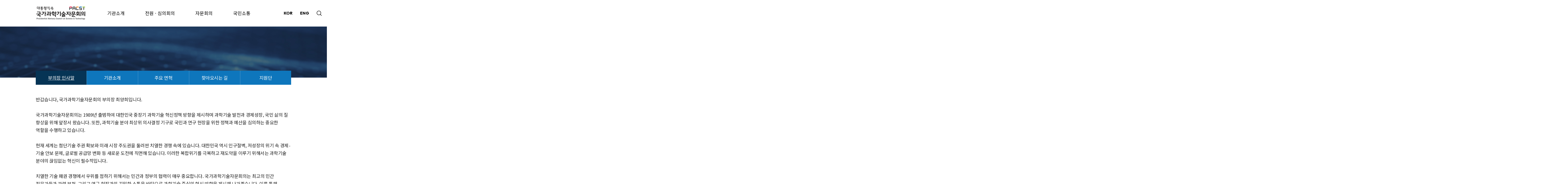

--- FILE ---
content_type: text/html;charset=UTF-8
request_url: https://pacst.go.kr/jsp/pacstinfo/greeting.jsp
body_size: 18670
content:

 
 


  
  
  


   



<!DOCTYPE html>
<html lang="ko">

<head>
  <meta charset="UTF-8">
  <meta name="viewport" content="width=device-width, initial-scale=1.0">
  <title>부의장 인사말 - 국가과학기술자문회의</title>
  <link rel="stylesheet" href="../assets/css/common_2022.css">
  <script src="../assets/js/jquery.min.js"></script>
  <script src="../assets/js/common.js"></script>
</head>

<body>
  <div class="pacst">
				
			<div id="skip">
				<a href="#contents">본문 내용 바로가기</a>
			</div>
			<header>
				<div class="pacst-header pacst-header--black">
					<section>
						<a href="/jsp/main/main.jsp" class="pacst-header__logo">
							<h1>
								<img src="../assets/images/main2022/logo.png" class="pacst-header__logo-white" alt="PACST 국가과학기술자문회의" />
								<img src="../assets/images/main2022/logo_black.png" class="pacst-header__logo-black" alt="PACST 국가과학기술자문회의" />
							</h1>
						</a>
					</section>
						<div class="pacst-header__gnb">
							<div class="pacst-header__gnb-item">
								
								<a href="/jsp/pacstinfo/greeting.jsp" title="20250407">기관소개</a>
								<div class="pacst-header__gnb-depth">
									
									
									<a href="/jsp/pacstinfo/intro.jsp" class="pacst-header__gnb-depth-item">기관소개</a>
									<a href="/jsp/pacstinfo/hist.jsp" class="pacst-header__gnb-depth-item">주요 연혁</a>
									<a href="/jsp/pacstinfo/visit.jsp" class="pacst-header__gnb-depth-item">찾아오시는 길</a>
									<a href="/jsp/pacstinfo/supportTeam.jsp" class="pacst-header__gnb-depth-item">지원단</a>
								</div>
							</div>
							<div class="pacst-header__gnb-item">
								<a href="/jsp/council/councilMember.jsp">전원 · 심의회의</a>
								<div class="pacst-header__gnb-depth">
									<a href="/jsp/council/councilMember.jsp" class="pacst-header__gnb-depth-item">심의위원</a>
									<a href="/jsp/council/councilPost.jsp?board_id=11&etc_cd1=COUN01" class="pacst-header__gnb-depth-item">주요활동</a>
									<a href="/jsp/council/councilList.jsp?category_cd=1" class="pacst-header__gnb-depth-item">산하 위원회</a>
									<a href="/jsp/council/councilArchive.jsp?category_cd=1" class="pacst-header__gnb-depth-item">심의안건</a>
								</div>
							</div>
							<div class="pacst-header__gnb-item">
								<a href="/jsp/adv/advMember.jsp">자문회의</a>
								<div class="pacst-header__gnb-depth">
									<a href="/jsp/adv/advMember.jsp" class="pacst-header__gnb-depth-item">자문위원</a>
									<a href="/jsp/adv/advPost.jsp?board_id=10&etc_cd1=C0001" class="pacst-header__gnb-depth-item">주요활동</a>
									<a href="/jsp/adv/advPost.jsp?board_id=10&etc_cd1=C0002" class="pacst-header__gnb-depth-item">자문의제</a>
									<a href="/jsp/adv/advboardList.jsp?board_id=12" class="pacst-header__gnb-depth-item">소위원회 활동</a>
									<a href="/jsp/adv/advboardList.jsp?board_id=5" class="pacst-header__gnb-depth-item">정책연구보고서</a>
									<a href="/jsp/adv/advboardList.jsp?board_id=1" class="pacst-header__gnb-depth-item">백서</a>
								</div>
							</div>
							
							<div class="pacst-header__gnb-item">
								<a href="/jsp/board/boardList.jsp?board_id=3">국민소통</a>
								<div class="pacst-header__gnb-depth">
									<a href="/jsp/board/boardList.jsp?board_id=3" class="pacst-header__gnb-depth-item">공지사항</a>
									<a href="/jsp/board/boardList.jsp?board_id=6" class="pacst-header__gnb-depth-item">정책 및 연구 동향</a>
									<a href="/jsp/board/boardList.jsp?board_id=4" class="pacst-header__gnb-depth-item">보도자료</a>
									<a href="/jsp/board/boardList.jsp?board_id=7" class="pacst-header__gnb-depth-item">언론기사</a>
									<a href="/jsp/board/boardList.jsp?board_id=2" class="pacst-header__gnb-depth-item">포토갤러리</a>
									<a href="/jsp/board/boardList.jsp?board_id=13" class="pacst-header__gnb-depth-item">홍보자료</a>
									<a href="/jsp/board/foreign.jsp" class="pacst-header__gnb-depth-item">해외주요기관</a>
								</div>
							</div>
						</div>
					<section>
						<div class="pacst-header__lang">
							<a href="/jsp/main/main.jsp" class="pacst-header__lang-item pacst-header__lang-item--active">KOR</a>
							<a href="/jsp/eng/main/main.jsp" class="pacst-header__lang-item">ENG</a>
						</div>
						<div class="pacst-header__search">
							  <a href="javascript:void(0)" class="pacst-header__search-open"
								>검색창 열기</a
							  >

							  <a href="javascript:void(0)" class="pacst-header__search-close"
								>검색창 닫기</a
							  >
							<div class="pacst-header__search-form">
								<form id="searchForm" name="searchForm" method="get" accept-charset="utf-8" action="/jsp/search/searchResult.jsp" class="pacst-header__search-form-input">
									<input type="text" id="searchText" name="searchText" placeholder="검색어를 입력하세요." title="검색어 입력" />
									<button>검색</button>
									  <!-- 20240613 -->
									  <a
										href="javascript:void(0)"
										class="pacst-header__search-form__close"
									  >
										검색창 닫기
									  </a>
									  <!-- //20240613 -->
								</form>
							</div>
							<div class="pacst-header__search-bg"></div>
						</div>
					</section>
				</div>
			</header>


			<div class="pacst-body">
				<div class="pacst-title">
					<p style="background: url(../assets/images/title_bg01.jpg) no-repeat 50% 50%">부의장 인사말 - 국가과학기술자문회의</p>
				</div>

				<div class="pacst-tab">
					
					<a href="/jsp/pacstinfo/greeting.jsp" class="pacst-tab__item pacst-tab__item--active" style="text-decoration:underline" title="선택됨">부의장 인사말</a>
					<a href="/jsp/pacstinfo/intro.jsp" class="pacst-tab__item">기관소개</a>
					<a href="/jsp/pacstinfo/hist.jsp" class="pacst-tab__item">주요 연혁</a>
					<a href="/jsp/pacstinfo/visit.jsp" class="pacst-tab__item">찾아오시는 길</a>
					<a href="/jsp/pacstinfo/supportTeam.jsp" class="pacst-tab__item">지원단</a>
				</div>

				<h2 class="blind" id="contents">부의장 인사말</h2>

				<!-- 202306 -->
				<div class="pacst-about">
				  <div class="pacst-about__text">
					<!--
					<img
					  src="../assets/images/greeting.png"
					  width="100%"
					  alt="윤석렬 대통령과 함께 기념사진을 찍은 국가과학기술자문회의 부의장 최양희"
					/>
					-->
					<p>
					  반갑습니다, 국가과학기술자문회의 부의장 최양희입니다.
					  
					</p>
					<p>
					  국가과학기술자문회의는 1989년 출범하여 대한민국 중장기 과학기술 혁신정책 방향을 제시하며 과학기술 발전과 경제성장, 국민 삶의 질 향상을 위해 앞장서 왔습니다. 또한, 과학기술 분야 최상위 의사결정 기구로 국민과 연구 현장을 위한 정책과 예산을 심의하는 중요한 역할을 수행하고 있습니다. 
					</p>
					<p>
					  현재 세계는 첨단기술 주권 확보와 미래 시장 주도권을 둘러싼 치열한 경쟁 속에 있습니다. 대한민국 역시 인구절벽, 저성장의 위기 속 경제‧기술 안보 문제, 글로벌 공급망 변화 등 새로운 도전에 직면해 있습니다. 이러한 복합위기를 극복하고 재도약을 이루기 위해서는 과학기술 분야의 끊임없는 혁신이 필수적입니다. 
					</p>
					<p>
					  치열한 기술 패권 경쟁에서 우위를 점하기 위해서는 민간과 정부의 협력이 매우 중요합니다. 국가과학기술자문회의는 최고의 민간 전문가들과 관련 부처, 그리고 연구 현장과의 긴밀한 소통을 바탕으로 과학기술 중심의 혁신 방향을 제시해 나가겠습니다. 이를 통해 대한민국이 다시 도약하고, 글로벌 혁신 강국으로 자리매김할 수 있도록 최선의 노력을 다하겠습니다. 
					</p>
					<p>감사합니다.</p>
				  </div>
				  <div class="pacst-about__sign">
					국가과학기술자문회의 부의장<br />
					<strong>최 양 희</strong>
				  </div>
				  <div class="pacst-about-profile" id="profile">
					<h3>프로필</h3>
					<!--div class="pacst-about-profile__top"-->
					  <div class="blind">
						<h4>최양희</h4>
						<p>
						  <strong>국가과학기술자문회의 부의장</strong>
						  한림대학교 총장
						</p>
					  </div>
					</div>
					<div class="pacst-about-profile__bottom">
					  <dl>
						<dt>학력</dt>
						<dd>
						  <ul>
							<li>ENST프랑스국립정보통신대학 전산학박사</li>
							<li>한국과학기술원(KAIST) 전자공학석사</li>
							<li>서울대학교 전자공학학사</li>
						  </ul>
						</dd>
					  </dl>
					  <dl>
						<dt>경력</dt>
						<dd>
						  <table>
							<caption>
							  국가과학기술자문회의 부의장 최양희의 경력 테이블입니다.
							</caption>
							<colgroup>
							  <col style="width: 38%" />
							  <col style="width: 62%" />
							</colgroup>
							<tbody>
							  <tr>
								<th>2024.09 ~ 현재</th>
								<td>대통령 직속 국가과학기술자문회의 부의장</td>
							  </tr>
							  <tr>
								<th>2021 ~ 현재</th>
								<td>한림대학교 총장</td>
							  </tr>
							  <tr>
								<th>2020 ~ 현재</th>
								<td>서울대학교 컴퓨터공학부 명예교수</td>
							  </tr>
							  <tr>
								<th>2014 ~ 2017</th>
								<td>미래창조과학부 장관</td>
							  </tr>
							  <tr>
								<th>2012 ~ 2014</th>
								<td>삼성미래기술육성재단 이사장</td>
							  </tr>
							  <tr>
								<th>2009 ~ 2011</th>
								<td>서울대 융합과학기술대학원장</td>
							  </tr>
							  <tr>
								<th>2009 ~ 2011</th>
								<td>차세대융합기술원장</td>
							  </tr>
							  <tr>
								<th>1991 ~ 2020</th>
								<td>서울대 컴퓨터공학부 교수</td>
							  </tr>
							  <tr>
								<th>1977 ~ 1991</th>
								<td>한국전자통신연구원(ETRI) </td>
							  </tr>
							</tbody>
						  </table>
						</dd>
					  </dl>
					</div>
				  </div>
				  <div class="pacst-about-history" id="history">
					<h3>역대 부의장</h3>
					<div class="pacst-about-history__table">
					  <table>
						<caption>
						  이름, 학력 및 경력, 기간, 비고로 이루어진 역대 부의장
						  테이블입니다.
						</caption>
						<colgroup>
						  <col width="20%" />
						  <col width="35%" />
						  <col width="25%" />
						  <col width="20%" />
						</colgroup>
						<thead>
						  <tr>
							<th>이름</th>
							<th>학력 및 경력</th>
							<th>기간</th>
							<th>비고</th>
						  </tr>
						</thead>
						<tbody>
						  <tr>
							<td>김성진</td>
							<td>체신·과기장관, 한국전산원 원장</td>
							<td>‘91.5 ~ ‘93.5</td>
							<td>위원장</td>
						  </tr>
						  <tr>
							<td>이상희</td>
							<td>과기처장관, 국회의원</td>
							<td>‘93.5 ~ ‘96.1</td>
							<td>위원장</td>
						  </tr>
						  <tr>
							<td>김영우</td>
							<td>한국과학기술연구원 원장</td>
							<td>‘96.1 ~ ‘96.6</td>
							<td>위원장</td>
						  </tr>
						  <tr>
							<td>한영성</td>
							<td>서울대 교수, 과기처 차관</td>
							<td>‘96.8 ~ ‘97.5</td>
							<td>위원장</td>
						  </tr>
						  <tr>
							<td>김은영</td>
							<td>한국과학기술연구원 원장</td>
							<td>‘97.5 ~ ‘98.4</td>
							<td>위원장</td>
						  </tr>
						  <tr>
							<td>박익수</td>
							<td>과기처 상임원자력위원</td>
							<td>‘98.5 ~ ‘01.5</td>
							<td>위원장</td>
						  </tr>
						  <tr>
							<td>천성순</td>
							<td>한국과학기술연구원 원장</td>
							<td>‘01.6 ~ ‘03.2</td>
							<td>위원장</td>
						  </tr>
						  <tr>
							<td>김종량</td>
							<td>연세대, 한양대 교수 한양대 총장</td>
							<td>‘03.7 ~ ‘04.6</td>
							<td>부의장</td>
						  </tr>
						  <tr>
							<td>오명</td>
							<td>부총리 겸 과학기술부 장관</td>
							<td>‘04.6 ~ ‘06.2</td>
							<td>부의장</td>
						  </tr>
						  <tr>
							<td>김우식</td>
							<td>부총리 겸 과학기술부 장관</td>
							<td>‘06.3~ ‘08.6</td>
							<td>부의장</td>
						  </tr>
						  <tr>
							<td>이돈희</td>
							<td>서울대 명예교수, 교육부 장관</td>
							<td>‘08.10~ ‘09.10</td>
							<td>부의장</td>
						  </tr>
						  <tr>
							<td>김도연</td>
							<td>교과부 장관, 울산대 총장</td>
							<td>‘09.12~ ‘10.11</td>
							<td>부의장</td>
						  </tr>
						  <tr>
							<td>안병만</td>
							<td>교육과학기술부 장관</td>
							<td>‘11.1~ ‘11.12</td>
							<td>부의장</td>
						  </tr>
						  <tr>
							<td>홍승용</td>
							<td>대학구조개혁위원장</td>
							<td>‘12.1~ ‘12.12</td>
							<td>부의장</td>
						  </tr>
						  <tr>
							<td>박상대</td>
							<td>서울대학교 명예교수</td>
							<td>‘13.9~ ‘14.9</td>
							<td>부의장</td>
						  </tr>
						  <tr>
							<td>조무제</td>
							<td>울산과학기술대학교 총장</td>
							<td>‘14.11~ ‘15.10</td>
							<td>부의장</td>
						  </tr>
						  <tr>
							<td>신성철</td>
							<td>대구경북과학기술원 총장</td>
							<td>‘15.11~ ‘16.11</td>
							<td>부의장</td>
						  </tr>
						  <tr>
							<td>이명철</td>
							<td>한국과학기술한림원 원장</td>
							<td>‘16.12~ ‘17.8</td>
							<td>부의장</td>
						  </tr>
						  <tr>
							<td>염한웅</td>
							<td>포항공대 물리학과 교수</td>
							<td>‘17.12~ ‘22.4</td>
							<td>부의장</td>
						  </tr>
						  <tr>
							<td>이우일</td>
							<td>서울대학교 명예교수</td>
							<td>‘22.09~ ‘24.8</td>
							<td>부의장</td>
						  </tr>
						</tbody>
					  </table>
					</div>
				  </div>
				</div>
				<!-- //202306 -->

			</div>


	
	<footer>
		<div class="pacst-footer">
			<section>
				<a href="/" class="pacst-footer__logo"><img src="../assets/images/main2022/logo_footer.png" alt="PACST 국가과학기술자문회의" /></a>
				<div class="pacst-footer__text">
					서울특별시 종로구 종로1, 광화문교보빌딩 13층 (03154) / 대표전화 : 02-733-4971 / FAX : 02-733-0039<br />
					<address>COPYRIGHT© PRESIDENTIAL ADVISORY COUNCIL ON SCIENCE & TECHNOLOGY. ALL RIGHTS RESERVED.</address>
				</div>
				<a
				  title="새창"
				   href="http://www.wa.or.kr/board/list.asp?BoardID=0006"
				  target="_blank"
				  style="margin: 0 0 0 20px"
				>
				  <img class="wa" alt="(사)한국장애인단체총연합회 한국웹접근성인증평가원 웹 접근성 우수사이트 인증마크(WA인증마크)" src="../assets/images/wa.png"/>
				</a>
			</section>
			<div class="pacst-footer__sns">
<!--									<a href="" target="_blank" class="pacst-footer__sns-item pacst-footer__sns-item--blog">Blog</a>  -->
				<a href="https://www.facebook.com/withpacst/" target="_blank" class="pacst-footer__sns-item pacst-footer__sns-item--facebook">Facebook</a>
			</div>
			<div class="pacst-footer__btn">
				<a href="">맨위로</a>
			</div>
		</div>
	</footer>

	<script src="../assets/js/jquery.fullpage.min.js"></script>
	<script>
		$(document).ready(function () {
			$(".pacst-main2022").fullpage({
				navigation: true,
				scrollingSpeed: 1000,
				keyboardScrolling: false,
				onLeave: function (index, nextIndex, direction) {
					$(".section").removeClass("prev");
					$(".section:nth-child(" + (nextIndex - 1) + ")").addClass("prev");
					if (nextIndex != 5) {
						console.log(nextIndex);
						$(".section [data-aos]").removeClass("aos-animate");
					}
				},
				onSlideLeave: function () {
					$(".slide [data-aos]").removeClass("aos-animate");
				},
				afterSlideLoad: function () {
					$(".slide.active [data-aos]").addClass("aos-animate");
				},
				afterLoad: function () {
					$(".fp-table.active .aos-init").addClass("aos-animate");
				},
			});
			AOS.init({
				duration: 1200,
			});
			$(window).resize(function () {
				$(".slide [data-aos]").removeClass("aos-animate");
				setTimeout(() => {
					$(".slide.active [data-aos]").addClass("aos-animate");
					$(".fp-table.active .aos-init").addClass("aos-animate");
				}, 1000);
			});
			$(document).on("click", ".pacst-footer__btn a", function () {
				$.fn.fullpage.moveTo("slide01", 1);
				return false;
			});
		});
	</script>

<script src="/js/vendor/modernizr-3.5.0.min.js"></script>
<script src="/js/vendor/jquery-1.12.0.min.js"></script>
<script src="/js/vendor/jquery.easing.1.3.js"></script>
<script src="/js/vendor/jquery.fitvids.js"></script>
<script src="/js/vendor/jquery.bxslider.min.js"></script>
<script src="/js/plugins.js"></script>
<script src="/js/main.js"></script>
<script src="/js/cmmUtils.js"></script>

<!-- Global site tag (gtag.js) - Google Analytics -->
<script async src="https://www.googletagmanager.com/gtag/js?id=UA-127842618-1"></script>
<script>
  window.dataLayer = window.dataLayer || [];
  function gtag(){dataLayer.push(arguments);}
  gtag('js', new Date());

  gtag('config', 'UA-127842618-1');
</script>

<script>
$(document).ready(function(){
	//팝업창 닫기 
	$('.btnChange__lang').click(function () {
        //$('.engPopup').show()
    })
    $('.engPopup__close').click(function(){
        //$('.engPopup').hide()
    })
});
var fn_file_down = function(fp, fn){
//	var url = "/jsp/common/download.jsp?param1="+fn_replace_symbol(fp)+"&param2="+fn_replace_symbol(fn);
	var url = "/jsp/common/download.jsp?param1="+fp+"&param2="+fn;
	location.href = url;
}

/*var fn_replace_symbol = function(str){
	str = str.replace(/&/g, "%26");
	str = str.replace(/\+/g,"%2B");
	return str;
}*/
</script>
  </div>
</body>

</html>
